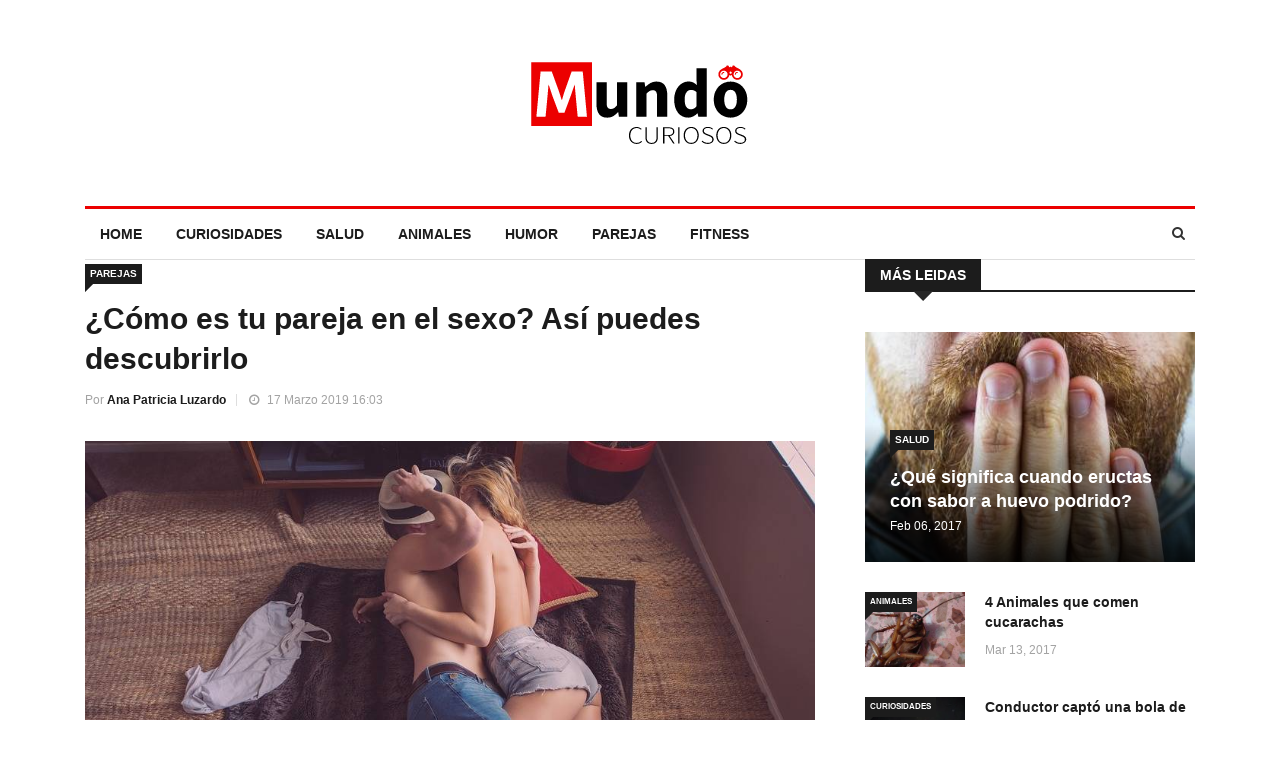

--- FILE ---
content_type: text/html; charset=UTF-8
request_url: https://www.mundocuriosos.com/parejas/44948-2_37815233.html
body_size: 11612
content:
<!DOCTYPE html>
<html lang="es">
    <head>
        <title>¿Cómo es tu pareja en el sexo? Así puedes descubrirlo | Mundo Curiosos</title>

<!-- custom metas -->        
<meta name="title" content="¿Cómo es tu pareja en el sexo? Así puedes descubrirlo | Mundo Curiosos">

	
	
		
	    <meta name="description" content="¿Quieres saber cómo es tu pareja en el sexo pero es muy temprano aún para averiguarlo? Hay ciertas preguntas cruciales para averiguarlo.">
	    <meta itemprop="description" content="¿Quieres saber cómo es tu pareja en el sexo pero es muy temprano aún para averiguarlo? Hay ciertas preguntas cruciales para averiguarlo.">
	    
	

	
	
	<meta name="keywords" content="pareja,sexo">

	
	
	<meta itemprop="name" content="¿Cómo es tu pareja en el sexo? Así puedes descubrirlo">

	
	
	<meta itemprop="image" content="https://cdn.mundocuriosos.com/embed/a9d273f9639f5cb278eea9f238a0f3e1555921253/couple-731890_960_720.jpg">

	
	
	<meta name="twitter:card" content="summary_large_image">

	
	
	<meta name="twitter:url" content="https://www.mundocuriosos.com/parejas/44948-2_37815233.html">

	
	
	

	
	
	

	
	
	<meta name="twitter:title" content="¿Cómo es tu pareja en el sexo? Así puedes descubrirlo | Mundo Curiosos">

	
	
	<meta name="twitter:description" content="¿Quieres saber cómo es tu pareja en el sexo pero es muy temprano aún para averiguarlo? Hay ciertas preguntas cruciales para averiguarlo.">

	
	
	<meta name="twitter:image" content="https://cdn.mundocuriosos.com/embed/a9d273f9639f5cb278eea9f238a0f3e1555921253/couple-731890_960_720.jpg">

	
	
	<meta property="og:locale" content="es_ES">

	
	
	<meta property="og:title" content="¿Cómo es tu pareja en el sexo? Así puedes descubrirlo | Mundo Curiosos">

	
	
	<meta property="og:type" content="article">

	
	
	<meta property="og:url" content="https://www.mundocuriosos.com/parejas/44948-2_37815233.html">

	
	
	<meta property="og:image" content="https://cdn.mundocuriosos.com/embed/a9d273f9639f5cb278eea9f238a0f3e1555921253/couple-731890_960_720.jpg">

	
	
	<meta property="og:image:secure_url" content="https://cdn.mundocuriosos.com/embed/a9d273f9639f5cb278eea9f238a0f3e1555921253/couple-731890_960_720.jpg">

	
	
	<meta property="og:image:width" content="960">

	
	
	<meta property="og:image:height" content="640">

	
	
	<meta property="og:description" content="¿Quieres saber cómo es tu pareja en el sexo pero es muy temprano aún para averiguarlo? Hay ciertas preguntas cruciales para averiguarlo.">

	
	
	<meta property="og:site_name" content="Mundo Curiosos">

	
	
	<meta property="article:author" content="Ana Patricia Luzardo">

	
	
	<meta property="article:published_time" content="2019-03-17T16:03:21+01:00">

	
	
	<meta property="article:modified_time" content="2019-03-17T16:03:21+01:00">

	
	
	<meta property="article:section" content="Parejas">

	
	
	<meta property="article:tag" content="pareja,sexo">

<link rel="canonical" href="https://www.mundocuriosos.com/parejas/44948-2_37815233.html"/>





<!-- ld_json data -->












        
        
        
        








    

    






<script type="application/ld+json">{"@context":"http://schema.org","@type":"NewsArticle","mainEntityOfPage":{"@type":"WebPage","@id":"https://www.mundocuriosos.com/parejas/44948-2_37815233.html"},"headline":"¿Cómo es tu pareja en el sexo? Así puedes descubrirlo | Mundo Curiosos","image":[{"@type":"ImageObject","url":"https://cdn.mundocuriosos.com/embed/a9d273f9639f5cb278eea9f238a0f3e1555921253/couple-731890_960_720.jpg","width":960,"height":640}],"datePublished":"2019-03-17T16:03:21+00:00","dateModified":"2019-03-17T16:03:21+00:00","author":{"@type":"Person","name":"Ana Patricia Luzardo","url":"https://www.mundocuriosos.com/autor/ana-patricia-luzardo/","image":"https://cdn.mundocuriosos.com/services/user/avatar/default.png","jobTitle":"Redactor"},"publisher":{"@type":"Organization","name":"Mundo Curiosos","logo":{"@type":"ImageObject","url":"https://cdn.mundocuriosos.com//app/08627e565f43a9357c9001d8b34e8ebd25dd33024570ead842047fd2c2d64899f6704a4593a37e055e760c4e4fd1241901f65c5a18fef2e1b38cea004033347a0759acd30a4e1555344344/mundo_curiosos.svg"}},"description":"¿Quieres saber cómo es tu pareja en el sexo pero es muy temprano aún para averiguarlo? Hay ciertas preguntas cruciales para averiguarlo.","articleSection":"Parejas","keywords":["pareja","sexo"]}</script> 
        
        
        
        
        
        
        
        
        
        
        
        
        <!-- METAS -->
<meta http-equiv="Content-Type" content="text/html; charset=utf-8">
<meta name="viewport" content="width=device-width, initial-scale=1.0, maximum-scale=3.0, user-scalable=yes" />

<link rel="dns-prefetch" href="https://cdn.mundocuriosos.com"/>






                
                <meta name="robots" content="index, follow">

<link rel="icon" href="favicon_src" type="image/png" />







<meta name="theme-color" content="#087edb">
<meta name="msapplication-navbutton-color" content="#087edb">
<meta name="apple-mobile-web-app-status-bar-style" content="#087edb">

<link rel="manifest" href="https://www.mundocuriosos.com/web_manifest.json">

<link rel="preload" href="https://cdn.mundocuriosos.com/css/font-awesome/4.7.0/fontawesome-webfont.woff2?v=3" as="font" crossorigin>


<!-- ANALYTICS -->

<script data-cfasync="false">function webcc_set_cookie(name,value,days){var expires="";if(days){var date=new Date();date.setTime(date.getTime()+(days*24*60*60*1000));expires="; expires="+date.toUTCString()}
document.cookie=name+"="+value+expires+"; path=/"}
function webcc_get_cookie(name){var nameEQ=name+"=";var ca=document.cookie.split(';');for(var i=0;i<ca.length;i++){var c=ca[i];while(c.charAt(0)==' ')c=c.substring(1,c.length);if(c.indexOf(nameEQ)==0)return c.substring(nameEQ.length,c.length)}
return null}
var _ga_accounts=[],_ga_log_events=[],_ga_dimensions_data={};_ga_dimensions_data={'dimension1':"37815233",'dimension2':"36954814",'dimension3':"37471240",'dimension4':"2019-03-17",'dimension5':"Parejas",'dimension6':"Ana Patricia Luzardo",'dimension7':"pareja,sexo"};var ws_u=webcc_get_cookie('ws_u');if(ws_u===null||ws_u===''){try{ws_u='a'+(new Date().getTime())+Math.random().toString(32).slice(2)+Math.random().toString(32).slice(6);webcc_set_cookie('ws_u',ws_u,30)}catch(e){ws_u=!1}}
if(ws_u){_ga_dimensions_data.dimension8=ws_u}
_ga_accounts.push('UA-136242345-2');function _ga_load_analytics(){newElem=document.createElement('script'),scriptSet=document.getElementsByTagName('script')[0];newElem.async=1;newElem.src='https://www.googletagmanager.com/gtag/js?id='+_ga_accounts[0];scriptSet.parentNode.insertBefore(newElem,scriptSet)}
function _ga_pageview(page,others){}
function _ga_event(cat,acc,lab,val,others){if(!acc||!cat){return!1}
var eventData={event_action:acc,event_category:cat,};if(lab){eventData.event_label=lab}
if(val){eventData.value=val}
if(typeof others==='object'){$.each(others,function(k,v){eventData[k]=v})}
eventData={...eventData,..._ga_dimensions_data};_ga_log_events.push(['event',eventData]);gtag('event',cat,eventData)}
function _ga_config(){window.dataLayer=window.dataLayer||[];window.gtag=window.gtag||function(){dataLayer.push(arguments)}
gtag('js',new Date());var custom_map=Object.keys(_ga_dimensions_data).reduce((cm,key)=>{cm[key]=key;return cm},{});for(var i=0;i<_ga_accounts.length;i++){var ga_account=_ga_accounts[i],cfg={custom_map};if(ws_u!==!1){cfg.user_id=ws_u}
_ga_log_events.push(['config:'+ga_account,cfg]);gtag('config',ga_account,{...cfg,..._ga_dimensions_data})}}
_ga_config();_ga_load_analytics();</script>



        
        <link rel="preload" href="https://cdn.mundocuriosos.com/36865059/js/min.libraries.js?v=1760975088" as="script">
        <link rel="preload" href="https://cdn.mundocuriosos.com/36865059/js/min.web.js?v=1760975088" as="script">


        





<meta name="google-site-verification" content="KGjzF_oyhMIWTAfMAsEJs_LAv2nkWYybK2NxRaFGKlM" />
<script data-cfasync="false" async type="text/javascript">var truvidScript = document.createElement('script'); truvidScript.setAttribute('data-cfasync','false'); truvidScript.async = true; truvidScript.type = 'text/javascript'; truvidScript.src = '//stg.truvidplayer.com/index.php?sub_user_id=315&widget_id=2043&m=a&cb=' + (Math.random() * 10000000000000000); var currentScript = document.currentScript || document.scripts[document.scripts.length - 1]; currentScript.parentNode.insertBefore(truvidScript, currentScript.nextSibling);</script>



<script data-cfasync="false">
    var pg_is_mobile  = ((window.innerWidth > 0) ? window.innerWidth : screen.width) < 768,
        size_mobile   = pg_is_mobile,
        cms_id        = 36865059,
        pg_is_develop = false,
        base_path     = "",
        site_lang     = "es",
        user_country  = "US";
</script>

<script data-cfasync="false">
            var googletag = {"cmd":[ ]},
                dfp_slots = [ ];
        </script> 
        
        
        
        
        <link rel="preload" href="https://cdn.mundocuriosos.com/embed/a9d273f9639f5cb278eea9f238a0f3e1555921253/couple-731890_960_720.jpg?imagick=1&size=1000" as="image" imagesrcset="https://cdn.mundocuriosos.com/embed/a9d273f9639f5cb278eea9f238a0f3e1555921253/couple-731890_960_720.jpg?imagick=1&size=350 350w, https://cdn.mundocuriosos.com/embed/a9d273f9639f5cb278eea9f238a0f3e1555921253/couple-731890_960_720.jpg?imagick=1&size=500 500w, https://cdn.mundocuriosos.com/embed/a9d273f9639f5cb278eea9f238a0f3e1555921253/couple-731890_960_720.jpg?imagick=1&size=750 750w, https://cdn.mundocuriosos.com/embed/a9d273f9639f5cb278eea9f238a0f3e1555921253/couple-731890_960_720.jpg?imagick=1&size=1000 1000w">
        
        <link rel="preload" href="https://cdn.mundocuriosos.com/36865059/css/min.article.css?v=1760975088" as="style">
                <link rel="stylesheet" type="text/css" href="https://cdn.mundocuriosos.com/36865059/css/min.article.css?v=1760975088">
        
        
        
        
        
        
        
        
            
        <script data-cfasync="false">var article_id = "37815233";</script>
    </head>
    
    <body class="art_type- art_page-1">
        <div id="fb-root"></div>
                <script>
                    (function(d, s, id) {
                      var js, fjs = d.getElementsByTagName(s)[0];
                      if (d.getElementById(id)) return;
                      js = d.createElement(s); js.id = id;
                      js.src = "//connect.facebook.net/es_ES/sdk.js#xfbml=1&version=v2.10&appId=1413752152225185";
                      fjs.parentNode.insertBefore(js, fjs);
                    }(document, 'script', 'facebook-jssdk'));
                </script>
        
        
        
        


        
        




    
    
    
    
    

    
    
    
    
    

    
    
    
    
    

    
    
    
    
    

    
    
    
    
    

    
    
    
    
    


<!-- Header start -->
<header id="header" class="header">
	<div class="container">
		<div class="row">
			<div class="col-md-12 col-sm-12">
				<div class="logo">
					 <a href="https://www.mundocuriosos.com">
						<img src="https://cdn.mundocuriosos.com//app/08627e565f43a9357c9001d8b34e8ebd25dd33024570ead842047fd2c2d64899f6704a4593a37e055e760c4e4fd1241901f65c5a18fef2e1b38cea004033347a0759acd30a4e1555344344/mundo_curiosos.svg" alt="">
					 </a>
				</div>
			</div>
		</div><!-- Row end -->
	</div><!-- Logo and banner area end -->
</header><!--/ Header end -->

<div class="main-nav clearfix">
	<div class="container">
		<div class="row">
			<nav class="navbar navbar-expand-lg col">
				<div class="site-nav-inner float-left">
                    <button class="navbar-toggler" type="button" data-toggle="collapse" data-target="#navbarSupportedContent" aria-controls="navbarSupportedContent" aria-expanded="true" aria-label="Toggle navigation">
                        <i style="color: #fff;" class="fa fa-bars"></i>
                    </button>
                    <!-- End of Navbar toggler -->
					<div id="navbarSupportedContent" class="collapse navbar-collapse navbar-responsive-collapse">
						<ul class="nav navbar-nav">
							<li class=""><a href="https://www.mundocuriosos.com">Home</a></li>
                            
                                <li class="">
                                  <a href="/curiosidades" >Curiosidades</a>
                                </li>
                            
                                <li class="">
                                  <a href="/salud" >Salud</a>
                                </li>
                            
                                <li class="">
                                  <a href="/animales" >Animales</a>
                                </li>
                            
                                <li class="">
                                  <a href="/humor" >Humor</a>
                                </li>
                            
                                <li class="">
                                  <a href="/parejas" >Parejas</a>
                                </li>
                            
                                <li class="">
                                  <a href="/fitness" >Fitness</a>
                                </li>
                            
						</ul><!--/ Nav ul end -->
					</div><!--/ Collapse end -->
				</div><!-- Site Navbar inner end -->
			</nav><!--/ Navigation end -->

			<div class="nav-search">
				<span id="search"><i class="fa fa-search"></i></span>
			</div><!-- Search end -->
			
			<div class="search-block" style="display: none;">
				<input type="text" class="form-control" placeholder="Escribe lo que quieras buscar">
				<span class="search-close">&times;</span>
			</div><!-- Site search end -->
		</div><!--/ Row end -->
	</div><!--/ Container end -->
</div><!-- Menu wrapper end -->


        
        <div class="article-carousel main-div">
            <section class="block-wrapper no-padding">
	<div class="container">
		<div class="row">
			<div class="col-lg-8 col-md-12">
				
				<div class="single-post">
					
					<div class="post-title-area">
						<a class="post-cat" href="/parejas">Parejas</a>
						<h2 class="post-title">
			 				¿Cómo es tu pareja en el sexo? Así puedes descubrirlo
			 			</h2>
			 			<div class="post-meta">
							<span class="post-author">
								Por <a href="autor/ana-patricia-luzardo/">Ana Patricia Luzardo</a>
							</span>
							<span class="post-date"><i class="fa fa-clock-o"></i> 17 Marzo 2019 16:03</span>
						</div>
					</div><!-- Post title end -->

					<div class="post-content-area">
						<div class="post-media post-featured-image">
						    <img src="https://cdn.mundocuriosos.com/embed/a9d273f9639f5cb278eea9f238a0f3e1555921253/couple-731890_960_720.jpg?imagick=1&size=1250" class="img-fluid" alt="">
						</div>
						
						
						<div class="entry-content">
            		         

    						Es típico de cuando comienzas una relación que te surjan ciertas curiosidades, como la experiencia que tiene tu enamorado en el sexo. Pero, como piensas que es muy pronto, no quieres apresurar las cosas. Por eso, es bueno que vayas investigando poco a poco sobre tu pareja.<br />
<br />
Quizá te interese: <a href="https://mundoconsejos.com/44691-2-ir-al-gimnasio/">6 razones para ir al gimnasio en pareja</a><br />
<h2>12 preguntas que debes hacerle a tu pareja para saber cómo es en el sexo</h2><br />
<ul><br />
 	<li>¿Cuál fue el peor encuentro sexual que has tenido, y por qué?</li><br />
 	<li>¿Cuál es la cosa más perversa que has comprado?</li><br />
 	<li>¿Qué posición sexual es tu favorita?</li><br />
 	<li>¿En quién piensas mientras te tocas?</li><br />
 	<li>¿En qué acto sexual te negarías a participar?</li><br />
 	<li>¿Cuál es la parte más atractiva del cuerpo de una mujer?</li><br />
 	<li>¿Cuántas veces al día piensas en tener sexo?</li><br />
 	<li>¿Cuál es tu fetiche secreto?</li><br />
 	<li>¿Cuántos años tenías cuando perdiste tu virginidad?</li><br />
 	<li>¿Prefieres ser dominante o sumiso?</li><br />
 	<li> ¿Alguna vez has tenido un amigo con beneficios?</li><br />
 	<li>¿Podrías vivir sin sexo?</li><br />
</ul><br />
<div class="news__bodyrelated"><a href="https://www.soycarmin.com/sexualidad/Como-es-tu-pareja-en-el-sexo-preguntas-traviesas-que-puedes-hacerle-para-descubrirlo-20190304-0035.html">SOYCARMIN</a></div>

            		        
            		        
            		         
						</div><!-- Entery content end -->

                        <div class="tags-area clearfix">
        							<div class="post-tags">
        								<span>Tags:</span>
                                        
            	   						<a href="/tag/pareja">pareja</a>
            	   						
            	   						<a href="/tag/sexo">sexo</a>
            	   						
               						</div>
        						</div><!-- Tags end -->

                    
                    
                    
					<div class="share-items clearfix">
   					    <p>Compartelo con tus amig@s!</p>
   						<ul class="post-social-icons unstyled">
   							<li class="facebook">
   								<a rel="nofollow" class="gae" data-ec="share" data-ea="facebook" target="_blank" href="https://www.facebook.com/sharer/sharer.php?u=https%3A%2F%2Fwww.mundocuriosos.com%2Fparejas%2F44948-2_37815233.html">
   								<i class="fa fa-facebook"></i> <span class="ts-social-title">Facebook</span></a>
   							</li>
   							<li class="twitter">
   								<a rel="nofollow"  class="gae" data-ec="share" data-ea="twitter" target="_blank" href="https://twitter.com/share?text=%C2%BFC%C3%B3mo%20es%20tu%20pareja%20en%20el%20sexo%3F%20As%C3%AD%20puedes%20descubrirlo&url=https%3A%2F%2Fwww.mundocuriosos.com%2Fparejas%2F44948-2_37815233.html">
   								<i class="fa fa-twitter"></i> <span class="ts-social-title">Twitter</span></a>
   							</li>
   							<li class="whatsapp">
   								<a rel="nofollow"  class="gae" data-ec="share" data-ea="whatsapp" target="_blank" href="whatsapp://send?text=Mira%20esta%20noticia: https%3A%2F%2Fwww.mundocuriosos.com%2Fparejas%2F44948-2_37815233.html">
   								<i class="fa fa-whatsapp"></i> <span class="ts-social-title">Whatsapp</span></a>
   							</li>
   							<li class="pinterest">
   								<a rel="nofollow"  class="gae" data-ec="share" data-ea="pinterest" target="_blank" href="http://pinterest.com/pin/create/button/?url=https%3A%2F%2Fwww.mundocuriosos.com%2Fparejas%2F44948-2_37815233.html&description=%C2%BFC%C3%B3mo%20es%20tu%20pareja%20en%20el%20sexo%3F%20As%C3%AD%20puedes%20descubrirlo">
   								<i class="fa fa-pinterest"></i> <span class="ts-social-title">Pinterest</span></a>
   							</li>
   						</ul>
   					</div><!-- Share items end -->
					</div><!-- post-content end -->
				</div><!-- Single post end -->

            	<div class="ga_scroll_limit"></div>
                <div class="fb-comments" data-href="https://www.mundocuriosos.com/parejas/44948-2_37815233.html" data-numposts="5"></div>

				<nav class="post-navigation clearfix">
				
                
				
				<div class="post-previous">
                            <a href="/parejas/como-construir-relaciones-positivas_37815206.html">
                                <span><i class="fa fa-angle-left"></i>Artículo anterior</span>
                                <h3>
                                    Cómo construir relaciones positivas
                                </h3>
                            </a>
                        </div>
              
				<div class="post-next">
                            <a href="/parejas/senales-que-te-demuestran-que-el-nunca-te-seria-infiel_37815124.html">
                                <span>Artículo siguiente <i class="fa fa-angle-right"></i></span>
                                <h3>
                                    Señales que te demuestran que él nunca te sería infiel
                                </h3>
                            </a>
                      </div>
           </nav><!-- Post navigation end -->

    	        <div class="author-box">
        					<div class="author-img pull-left">
        						<img src="https://cdn.mundocuriosos.com/services/user/avatar/default.png" alt="">
        					</div>
        					<div class="author-info">
        						<h3>Ana Patricia Luzardo</h3>
        						<p class="author-url"><a href="/autor/ana-patricia-luzardo/">Mis articulos</a></p>
        						<p></p>
        						<div class="authors-social">
                                    <span>Follow Me: </span>
                                    
                	                
                	                
                	                
                	                
                	                
                	                
                	                
                	                
                	                
                                </div>
        					</div>
        				</div> <!-- Author box end -->

				<div class="related-posts block">
					<h3 class="block-title"><span>Artículos relacionados</span></h3>

                    
 
 
 
 








 
        



        









    
    
    
                    

    
    
    
                    

    
    
    
                    

    
    
    
                    

    
    
    
                    

    
    
    
                    

    
    
    
                    

    
    
    
                    

    
    
    
                    

    
    
    
                    

    
    
    
                    

    
    
    
                    

    
    
    
                    

    
    
    
                    

    
    
    
                    

    
    
    
                    

    
    
    
                    

    
    
    
                    

    
    
    
                    

    
    
    
                    

    
    
    
                    

    
    
    
                    

    
    
    
                    

    
    
    
                    

    
    
    
                    

    
    
    
                    

    
    
    
                    


                    <div class="row">
                        
        					<div id="latest-news-slide" class="latest-news-slide col-xs-12 col-md-6 col-lg-4">
        						<div class="post-block-style clearfix">
        							<div class="post-thumb">
        								<a href="/curiosidades/45087-2-tener-sexo-con-tu-ex_37814285.html"><img class="img-fluid" src="https://cdn.mundocuriosos.com/embed/2dee63518e59479fd11c573da08524397ce73e1555920412/blue-2705642_1280-800x445.jpg?imagick=1&size=500" alt="" /></a>
        							</div>
        							<a class="post-cat" href="/curiosidades">Curiosidades</a>
        							<div class="post-content">
        					 			<h2 class="post-title title-medium">
        					 				<a href="/curiosidades/45087-2-tener-sexo-con-tu-ex_37814285.html">Cómo evitar tener sexo con tu ex, experta lo explica</a>
        					 			</h2>
        					 			<div class="post-meta">
        					 				<span class="post-author"><a href="/autor/ana-patricia-luzardo/">Ana Patricia Luzardo</a></span>
        					 				<span class="post-date">Feb 19, 2017</span>
        					 			</div>
        				 			</div><!-- Post content end -->
        						</div><!-- Post Block style end -->
        					</div><!-- Carousel end -->
        					
                            
                            
                            
                        
        					<div id="latest-news-slide" class="latest-news-slide col-xs-12 col-md-6 col-lg-4">
        						<div class="post-block-style clearfix">
        							<div class="post-thumb">
        								<a href="/parejas/senales-que-te-demuestran-que-el-nunca-te-seria-infiel_37815124.html"><img class="img-fluid" src="https://cdn.mundocuriosos.com/embed/2f92537db76b292d01d5b1977a085551498560800/empty.png?imagick=1&size=500" alt="" /></a>
        							</div>
        							<a class="post-cat" href="/parejas">Parejas</a>
        							<div class="post-content">
        					 			<h2 class="post-title title-medium">
        					 				<a href="/parejas/senales-que-te-demuestran-que-el-nunca-te-seria-infiel_37815124.html">Señales que te demuestran que él nunca te sería infiel</a>
        					 			</h2>
        					 			<div class="post-meta">
        					 				<span class="post-author"><a href="/autor/ana-patricia-luzardo/">Ana Patricia Luzardo</a></span>
        					 				<span class="post-date">Feb 19, 2017</span>
        					 			</div>
        				 			</div><!-- Post content end -->
        						</div><!-- Post Block style end -->
        					</div><!-- Carousel end -->
        					
                            
                            
                            
                        
        					<div id="latest-news-slide" class="latest-news-slide col-xs-12 col-md-6 col-lg-4">
        						<div class="post-block-style clearfix">
        							<div class="post-thumb">
        								<a href="/parejas/44894-2_37815578.html"><img class="img-fluid" src="https://cdn.mundocuriosos.com/embed/172573e1433782a5135e8b848971555921615/heartbreak-1209211_1280-800x445.jpg?imagick=1&size=500" alt="" /></a>
        							</div>
        							<a class="post-cat" href="/parejas">Parejas</a>
        							<div class="post-content">
        					 			<h2 class="post-title title-medium">
        					 				<a href="/parejas/44894-2_37815578.html">5 mitos de la recuperación después de un rompimiento</a>
        					 			</h2>
        					 			<div class="post-meta">
        					 				<span class="post-author"><a href="/autor/ana-patricia-luzardo/">Ana Patricia Luzardo</a></span>
        					 				<span class="post-date">Feb 19, 2017</span>
        					 			</div>
        				 			</div><!-- Post content end -->
        						</div><!-- Post Block style end -->
        					</div><!-- Carousel end -->
        					
                            
                            
                            
                        
        					<div id="latest-news-slide" class="latest-news-slide col-xs-12 col-md-6 col-lg-4">
        						<div class="post-block-style clearfix">
        							<div class="post-thumb">
        								<a href="/parejas/7-preguntas-que-debes-hacerle-a-alguien-que-te-gusta_37815765.html"><img class="img-fluid" src="https://cdn.mundocuriosos.com/embed/77bd103212a66902f80b88e7fcf80bc1555921845/hands-437968_1280-800x445.jpg?imagick=1&size=500" alt="" /></a>
        							</div>
        							<a class="post-cat" href="/parejas">Parejas</a>
        							<div class="post-content">
        					 			<h2 class="post-title title-medium">
        					 				<a href="/parejas/7-preguntas-que-debes-hacerle-a-alguien-que-te-gusta_37815765.html">7 preguntas que debes hacerle a alguien que te gusta</a>
        					 			</h2>
        					 			<div class="post-meta">
        					 				<span class="post-author"><a href="/autor/ana-patricia-luzardo/">Ana Patricia Luzardo</a></span>
        					 				<span class="post-date">Feb 19, 2017</span>
        					 			</div>
        				 			</div><!-- Post content end -->
        						</div><!-- Post Block style end -->
        					</div><!-- Carousel end -->
        					
                            
                            
                            
                        
        					<div id="latest-news-slide" class="latest-news-slide col-xs-12 col-md-6 col-lg-4">
        						<div class="post-block-style clearfix">
        							<div class="post-thumb">
        								<a href="/curiosidades/44837-2_37815809.html"><img class="img-fluid" src="https://cdn.mundocuriosos.com/embed/c5e4fb47bc4134dd9b5155e47e709aad66231555921874/female-832266_1280-800x445.jpg?imagick=1&size=500" alt="" /></a>
        							</div>
        							<a class="post-cat" href="/curiosidades">Curiosidades</a>
        							<div class="post-content">
        					 			<h2 class="post-title title-medium">
        					 				<a href="/curiosidades/44837-2_37815809.html">Punto K ¿Sabes qué es? Descúbrelo y explora tu cuerpo</a>
        					 			</h2>
        					 			<div class="post-meta">
        					 				<span class="post-author"><a href="/autor/ana-patricia-luzardo/">Ana Patricia Luzardo</a></span>
        					 				<span class="post-date">Feb 19, 2017</span>
        					 			</div>
        				 			</div><!-- Post content end -->
        						</div><!-- Post Block style end -->
        					</div><!-- Carousel end -->
        					
                            
                            
                            
                        
        					<div id="latest-news-slide" class="latest-news-slide col-xs-12 col-md-6 col-lg-4">
        						<div class="post-block-style clearfix">
        							<div class="post-thumb">
        								<a href="/fitness/44691-2-ir-al-gimnasio_37816423.html"><img class="img-fluid" src="https://cdn.mundocuriosos.com/embed/8cbb9083a682407c8f141713bf391ae3b91555922485/sports-731506_1920-800x445.jpg?imagick=1&size=500" alt="" /></a>
        							</div>
        							<a class="post-cat" href="/fitness">Fitness</a>
        							<div class="post-content">
        					 			<h2 class="post-title title-medium">
        					 				<a href="/fitness/44691-2-ir-al-gimnasio_37816423.html">6 razones para ir al gimnasio con tu pareja</a>
        					 			</h2>
        					 			<div class="post-meta">
        					 				<span class="post-author"><a href="/autor/ana-patricia-luzardo/">Ana Patricia Luzardo</a></span>
        					 				<span class="post-date">Feb 19, 2017</span>
        					 			</div>
        				 			</div><!-- Post content end -->
        						</div><!-- Post Block style end -->
        					</div><!-- Carousel end -->
        					
                            
                            
                            
                        
        					<div id="latest-news-slide" class="latest-news-slide col-xs-12 col-md-6 col-lg-4">
        						<div class="post-block-style clearfix">
        							<div class="post-thumb">
        								<a href="/parejas/45123-2-infidelidades_37814022.html"><img class="img-fluid" src="https://cdn.mundocuriosos.com/embed/322b83d5053d19841abd545a28bf7852d3aa85b1555920161/bed-1822497_960_720.jpg?imagick=1&size=500" alt="" /></a>
        							</div>
        							<a class="post-cat" href="/parejas">Parejas</a>
        							<div class="post-content">
        					 			<h2 class="post-title title-medium">
        					 				<a href="/parejas/45123-2-infidelidades_37814022.html">Estudio revela que México tiene la ciudad con más infidelidades en el mundo</a>
        					 			</h2>
        					 			<div class="post-meta">
        					 				<span class="post-author"><a href="/autor/ana-patricia-luzardo/">Ana Patricia Luzardo</a></span>
        					 				<span class="post-date">Feb 19, 2017</span>
        					 			</div>
        				 			</div><!-- Post content end -->
        						</div><!-- Post Block style end -->
        					</div><!-- Carousel end -->
        					
                            
                            
                            
                        
        					<div id="latest-news-slide" class="latest-news-slide col-xs-12 col-md-6 col-lg-4">
        						<div class="post-block-style clearfix">
        							<div class="post-thumb">
        								<a href="/salud/causa-mas-dano-una-botella-de-alcohol-o-los-cigarrillos_37814075.html"><img class="img-fluid" src="https://cdn.mundocuriosos.com/embed/8eca8dcad596654d6fff3239c68d062602d1555920218/woman-918616_1280-800x445.jpg?imagick=1&size=500" alt="" /></a>
        							</div>
        							<a class="post-cat" href="/salud">Salud</a>
        							<div class="post-content">
        					 			<h2 class="post-title title-medium">
        					 				<a href="/salud/causa-mas-dano-una-botella-de-alcohol-o-los-cigarrillos_37814075.html">¿Causa más daño una botella de alcohol o los cigarrillos?</a>
        					 			</h2>
        					 			<div class="post-meta">
        					 				<span class="post-author"><a href="/autor/ana-patricia-luzardo/">Ana Patricia Luzardo</a></span>
        					 				<span class="post-date">Feb 19, 2017</span>
        					 			</div>
        				 			</div><!-- Post content end -->
        						</div><!-- Post Block style end -->
        					</div><!-- Carousel end -->
        					
                            
                            
                            
                        
        					<div id="latest-news-slide" class="latest-news-slide col-xs-12 col-md-6 col-lg-4">
        						<div class="post-block-style clearfix">
        							<div class="post-thumb">
        								<a href="/salud/45108-2_37814105.html"><img class="img-fluid" src="https://cdn.mundocuriosos.com/embed/df729256452ee2eea1a035c97c24e451e476a0b1555920246/piano-1655558_1280-800x445.jpg?imagick=1&size=500" alt="" /></a>
        							</div>
        							<a class="post-cat" href="/salud">Salud</a>
        							<div class="post-content">
        					 			<h2 class="post-title title-medium">
        					 				<a href="/salud/45108-2_37814105.html">2 beneficios de escuchar música mientras trabajas</a>
        					 			</h2>
        					 			<div class="post-meta">
        					 				<span class="post-author"><a href="/autor/ana-patricia-luzardo/">Ana Patricia Luzardo</a></span>
        					 				<span class="post-date">Feb 19, 2017</span>
        					 			</div>
        				 			</div><!-- Post content end -->
        						</div><!-- Post Block style end -->
        					</div><!-- Carousel end -->
        					
                            
                            
                            
                        
        					<div id="latest-news-slide" class="latest-news-slide col-xs-12 col-md-6 col-lg-4">
        						<div class="post-block-style clearfix">
        							<div class="post-thumb">
        								<a href="/salud/cerebro-de-obeso-realmente-existe_37814130.html"><img class="img-fluid" src="https://cdn.mundocuriosos.com/embed/3882a23ccdc2d3ea84340ca1435ba4cd1555920276/brain-1787622_1280-800x445.jpg?imagick=1&size=500" alt="" /></a>
        							</div>
        							<a class="post-cat" href="/salud">Salud</a>
        							<div class="post-content">
        					 			<h2 class="post-title title-medium">
        					 				<a href="/salud/cerebro-de-obeso-realmente-existe_37814130.html">Cerebro de obeso ¿Realmente existe? Esto dice la ciencia</a>
        					 			</h2>
        					 			<div class="post-meta">
        					 				<span class="post-author"><a href="/autor/ana-patricia-luzardo/">Ana Patricia Luzardo</a></span>
        					 				<span class="post-date">Feb 19, 2017</span>
        					 			</div>
        				 			</div><!-- Post content end -->
        						</div><!-- Post Block style end -->
        					</div><!-- Carousel end -->
        					
                            
                            
                            
                        
        					<div id="latest-news-slide" class="latest-news-slide col-xs-12 col-md-6 col-lg-4">
        						<div class="post-block-style clearfix">
        							<div class="post-thumb">
        								<a href="/curiosidades/45101-2_37814168.html"><img class="img-fluid" src="https://cdn.mundocuriosos.com/embed/feb20934559c9f4f9474d204055cc07b11555920310/new-york-668616_1280-800x445.jpg?imagick=1&size=500" alt="" /></a>
        							</div>
        							<a class="post-cat" href="/curiosidades">Curiosidades</a>
        							<div class="post-content">
        					 			<h2 class="post-title title-medium">
        					 				<a href="/curiosidades/45101-2_37814168.html">La América española se dividió en muchos países y Brasil quedó unido</a>
        					 			</h2>
        					 			<div class="post-meta">
        					 				<span class="post-author"><a href="/autor/ana-patricia-luzardo/">Ana Patricia Luzardo</a></span>
        					 				<span class="post-date">Feb 19, 2017</span>
        					 			</div>
        				 			</div><!-- Post content end -->
        						</div><!-- Post Block style end -->
        					</div><!-- Carousel end -->
        					
                            
                            
                            
                        
        					<div id="latest-news-slide" class="latest-news-slide col-xs-12 col-md-6 col-lg-4">
        						<div class="post-block-style clearfix">
        							<div class="post-thumb">
        								<a href="/curiosidades/45094-2-cancer-de-mama_37814194.html"><img class="img-fluid" src="https://cdn.mundocuriosos.com/embed/98a9bd3e5cc0aac339ea8c9d91a0a56b1555920340/woman-2197947_1920-800x445.jpg?imagick=1&size=500" alt="" /></a>
        							</div>
        							<a class="post-cat" href="/curiosidades">Curiosidades</a>
        							<div class="post-content">
        					 			<h2 class="post-title title-medium">
        					 				<a href="/curiosidades/45094-2-cancer-de-mama_37814194.html">Cáncer de mama: si madrugas, te tengo buenas noticias</a>
        					 			</h2>
        					 			<div class="post-meta">
        					 				<span class="post-author"><a href="/autor/ana-patricia-luzardo/">Ana Patricia Luzardo</a></span>
        					 				<span class="post-date">Feb 19, 2017</span>
        					 			</div>
        				 			</div><!-- Post content end -->
        						</div><!-- Post Block style end -->
        					</div><!-- Carousel end -->
        					
                            
                            
                            
                        
        					<div id="latest-news-slide" class="latest-news-slide col-xs-12 col-md-6 col-lg-4">
        						<div class="post-block-style clearfix">
        							<div class="post-thumb">
        								<a href="/parejas/44989-2_37814951.html"><img class="img-fluid" src="https://cdn.mundocuriosos.com/embed/e7157d359409ed606074a99414f5e1006291555921001/sexy-1721446_1280-800x445.jpg?imagick=1&size=500" alt="" /></a>
        							</div>
        							<a class="post-cat" href="/parejas">Parejas</a>
        							<div class="post-content">
        					 			<h2 class="post-title title-medium">
        					 				<a href="/parejas/44989-2_37814951.html">¿Puedo quedar embarazada con el líquido preseminal?</a>
        					 			</h2>
        					 			<div class="post-meta">
        					 				<span class="post-author"><a href="/autor/ana-patricia-luzardo/">Ana Patricia Luzardo</a></span>
        					 				<span class="post-date">Feb 19, 2017</span>
        					 			</div>
        				 			</div><!-- Post content end -->
        						</div><!-- Post Block style end -->
        					</div><!-- Carousel end -->
        					
                            
                            
                            
                        
        					<div id="latest-news-slide" class="latest-news-slide col-xs-12 col-md-6 col-lg-4">
        						<div class="post-block-style clearfix">
        							<div class="post-thumb">
        								<a href="/parejas/que-preguntas-debes-hacerle-a-tu-pareja-al-menos-una-vez_37814787.html"><img class="img-fluid" src="https://cdn.mundocuriosos.com/embed/c98da57df5dedcd7d0f6559e0ae8b1dc1555920854/pareja.jpg?imagick=1&size=500" alt="" /></a>
        							</div>
        							<a class="post-cat" href="/parejas">Parejas</a>
        							<div class="post-content">
        					 			<h2 class="post-title title-medium">
        					 				<a href="/parejas/que-preguntas-debes-hacerle-a-tu-pareja-al-menos-una-vez_37814787.html">¿Qué preguntas debes hacerle a tu pareja al menos una vez?</a>
        					 			</h2>
        					 			<div class="post-meta">
        					 				<span class="post-author"><a href="/"></a></span>
        					 				<span class="post-date">Feb 19, 2017</span>
        					 			</div>
        				 			</div><!-- Post content end -->
        						</div><!-- Post Block style end -->
        					</div><!-- Carousel end -->
        					
                            
                            
                            
                        
        					<div id="latest-news-slide" class="latest-news-slide col-xs-12 col-md-6 col-lg-4">
        						<div class="post-block-style clearfix">
        							<div class="post-thumb">
        								<a href="/parejas/como-construir-relaciones-positivas_37815206.html"><img class="img-fluid" src="https://cdn.mundocuriosos.com/embed/8e576ebddef4b3f9a95e1a476567ae5ecd5e7dd51555921224/hands-1150073_960_720.jpg?imagick=1&size=500" alt="" /></a>
        							</div>
        							<a class="post-cat" href="/parejas">Parejas</a>
        							<div class="post-content">
        					 			<h2 class="post-title title-medium">
        					 				<a href="/parejas/como-construir-relaciones-positivas_37815206.html">Cómo construir relaciones positivas</a>
        					 			</h2>
        					 			<div class="post-meta">
        					 				<span class="post-author"><a href="/"></a></span>
        					 				<span class="post-date">Feb 19, 2017</span>
        					 			</div>
        				 			</div><!-- Post content end -->
        						</div><!-- Post Block style end -->
        					</div><!-- Carousel end -->
        					
                            
                            
                            
                        
        					<div id="latest-news-slide" class="latest-news-slide col-xs-12 col-md-6 col-lg-4">
        						<div class="post-block-style clearfix">
        							<div class="post-thumb">
        								<a href="/parejas/la-felicidad-en-el-matrimonio-tambien-depende-de-los-genes_37815621.html"><img class="img-fluid" src="https://cdn.mundocuriosos.com/embed/e5fba84c2e2f7ffe9de4a8c8b2fd4faf2865e471555921673/puzzle-1721592__340.jpg?imagick=1&size=500" alt="" /></a>
        							</div>
        							<a class="post-cat" href="/parejas">Parejas</a>
        							<div class="post-content">
        					 			<h2 class="post-title title-medium">
        					 				<a href="/parejas/la-felicidad-en-el-matrimonio-tambien-depende-de-los-genes_37815621.html">La felicidad en el matrimonio también depende de los genes</a>
        					 			</h2>
        					 			<div class="post-meta">
        					 				<span class="post-author"><a href="/"></a></span>
        					 				<span class="post-date">Feb 19, 2017</span>
        					 			</div>
        				 			</div><!-- Post content end -->
        						</div><!-- Post Block style end -->
        					</div><!-- Carousel end -->
        					
                            
                            
                            
                        
                    </div>
                    
				</div><!-- Related posts end -->
			</div><!-- Content Col end -->

			<div class="col-lg-4 col-md-12">
				








<div class="sidebar sidebar-right">
	<div class="widget color-default">
		<h3 class="block-title"><span>Más leidas</span></h3>

        

        <div class="post-overaly-style clearfix">
        			<div class="post-thumb">
        				<a href="/salud/-Que-significa-cuando-eructas-con-sabor-a-huevo-podrido-_39181478.html">
        					<img class="img-fluid" src="https://cdn.mundocuriosos.com/embed/da6ef3e8d1baf7cc96c303ae665885921558066978/hiccup-2794251_1280.jpg?imagick=1&size=350" alt="" />
        				</a>
        			</div>
        			
        			<div class="post-content">
        	 			<a class="post-cat" href="/salud">Salud</a>
        	 			<h2 class="post-title">
        	 				<a href="/salud/-Que-significa-cuando-eructas-con-sabor-a-huevo-podrido-_39181478.html">¿Qué significa cuando eructas con sabor a huevo podrido?</a>
        	 			</h2>
        	 			<div class="post-meta">
        	 				<span class="post-date">Feb 06, 2017</span>
        	 			</div>
         			</div><!-- Post content end -->
        		</div><!-- Post Overaly Article end -->
        
        		<div class="list-post-block">
        			<ul class="list-post">
            		    
                            
            				<li class="clearfix">
            					<div class="post-block-style post-float clearfix">
            						<div class="post-thumb">
            							<a href="/animales/4-animales-que-comen-cucarachas_41386607.html">
            								<img class="img-fluid" src="https://cdn.mundocuriosos.com/embed/512c326079a8df43a38949b3869fa1559882761/cockroach-15093_960_720.jpg?imagick=1&size=250" alt="" />
            							</a>
            							<a class="post-cat" href="/animales">Animales</a>
            						</div><!-- Post thumb end -->
            
            						<div class="post-content">
            				 			<h2 class="post-title title-small">
            				 				<a href="/animales/4-animales-que-comen-cucarachas_41386607.html">4  Animales que comen cucarachas</a>
            				 			</h2>
            				 			<div class="post-meta">
            				 				<span class="post-date">Mar 13, 2017</span>
            				 			</div>
            			 			</div><!-- Post content end -->
            					</div><!-- Post block style end -->
            				</li><!-- Li 1 end -->
        				
                            
            				<li class="clearfix">
            					<div class="post-block-style post-float clearfix">
            						<div class="post-thumb">
            							<a href="/curiosidades/conductor-capto-bola-fuego-verde-irlanda_50349535.html">
            								<img class="img-fluid" src="https://cdn.mundocuriosos.com/embed/01fcf8a04415e84909c796f851a971573485669/meteorito-.jpg?imagick=1&size=250" alt="" />
            							</a>
            							<a class="post-cat" href="/curiosidades">Curiosidades</a>
            						</div><!-- Post thumb end -->
            
            						<div class="post-content">
            				 			<h2 class="post-title title-small">
            				 				<a href="/curiosidades/conductor-capto-bola-fuego-verde-irlanda_50349535.html">Conductor captó una bola de fuego verde en Irlanda </a>
            				 			</h2>
            				 			<div class="post-meta">
            				 				<span class="post-date">Mar 13, 2017</span>
            				 			</div>
            			 			</div><!-- Post content end -->
            					</div><!-- Post block style end -->
            				</li><!-- Li 1 end -->
        				
                            
            				<li class="clearfix">
            					<div class="post-block-style post-float clearfix">
            						<div class="post-thumb">
            							<a href="/salud/Los-mejores-canales-de-ASMR-para-conciliar-el-sueno_43449263.html">
            								<img class="img-fluid" src="https://cdn.mundocuriosos.com/embed/b9b284087b6df8be77f41c6f76881562861363/kuo-chiao-lin-4upJkLW4PFg-unsplash.jpg?imagick=1&size=250" alt="" />
            							</a>
            							<a class="post-cat" href="/salud">Salud</a>
            						</div><!-- Post thumb end -->
            
            						<div class="post-content">
            				 			<h2 class="post-title title-small">
            				 				<a href="/salud/Los-mejores-canales-de-ASMR-para-conciliar-el-sueno_43449263.html">Los mejores canales de ASMR para conciliar el sueño</a>
            				 			</h2>
            				 			<div class="post-meta">
            				 				<span class="post-date">Mar 13, 2017</span>
            				 			</div>
            			 			</div><!-- Post content end -->
            					</div><!-- Post block style end -->
            				</li><!-- Li 1 end -->
        				
        			</ul><!-- List post end -->
        		</div><!-- List post block end -->

	</div><!-- Popular news widget end -->
    
    <center>
        
    </center>


	<div class="widget color-default m-bottom-0">
		<h3 class="block-title"><span>Más compartidas</span></h3>

        <div id="post-slide" class="post-slide">
        		    
                        
        		    
            			<div class="post-overaly-style text-center clearfix">
            			   <div class="post-thumb">
            			      <a href="/humor/concursante-belleza-asegura-hormonas-sol-son-causantes-cambio-climatico_72621404.html">
            			         <img class="img-fluid" src="https://cdn.mundocuriosos.com/embed/ac244f4c09e891c66573b80b00e1299a081581023646/hormonas-del-sol-.jpg?imagick=1&size=350" alt="" />
            			      </a>
            			   </div><!-- Post thumb end -->
            
            			   <div class="post-content">
            			      <a class="post-cat" href="/humor">Humor</a>
            			      <h2 class="post-title">
            			         <a href="/humor/concursante-belleza-asegura-hormonas-sol-son-causantes-cambio-climatico_72621404.html">Concursante de belleza asegura que las “hormonas del sol” son las causantes del cambio climático </a>
            			      </h2>
            			      <div class="post-meta">
            			         <span class="post-date">Feb 06, 2017</span>
            			      </div>
            			   </div><!-- Post content end -->
            			</div><!-- Post Overaly Article 1 end -->
                    
        		</div><!-- Post slide carousel end -->
	</div><!-- Trending news end -->
</div><!-- Sidebar right end -->
				
				<div class="sidebar sidebar-right">

					<div class="widget m-bottom-0">
						<h3 class="block-title"><span>Newsletter</span></h3>
						<div class="ts-newsletter">
							<div class="newsletter-introtext">
								<h4>Mantente al dia</h4>
								<p>Subscribete a nuestra newsletter y recibe las mejores historias en tu correo!</p>
							</div>

							<div class="newsletter-form">
								<div>
									<div class="form-group">
										<input type="email" name="email" id="newsletter-form-email" class="form-control form-control-lg" placeholder="E-mail" autocomplete="off">
										<button class="btn btn-primary">Subscribirme</button>
									</div>
								</div>
							</div>
						</div><!-- Newsletter end -->
					</div><!-- Newsletter widget end -->
				</div><!-- Sidebar right end -->
			</div><!-- Sidebar Col end -->
		</div><!-- Row end -->
	</div><!-- Container end -->
</section><!-- First block end -->
        </div>
        
        <footer id="footer" class="footer">
    
    <div class="footer-info text-center">
	<div class="container">
		<div class="row">
			<div class="col-md-12">
				<div class="footer-info-content">
					<div class="footer-logo">
						<img class="img-fluid" src="https://cdn.mundocuriosos.com//app/803045179bdf6d20edc05c813408d7b294d9b0ccf5e56f2893908dfbd9b7c7adec956fac91ffdea7609b0c94218bd3cc7405d82e167e862d5c9feac2e124b6c0b189a7b9e1f91555344352/mundo_curiosos_footer.svg" alt="" />
					</div>
					<p>MundoCuriosos. Los mejores articulos sobre curiosidades, consejos y chistes de la red… ¡sonríe y sé feliz!</p>
					<a href="/terminos-condiciones-y-politica-de-privacidad.html">Política de privacidad</a>
				</div><!-- Footer info content end -->
			</div><!-- Col end -->
		</div><!-- Row end -->
	</div><!-- Container end -->
</div><!-- Footer info end -->

<!-- Quantcast Choice. Consent Manager Tag -->
<script type="text/javascript" async=true>
    var elem = document.createElement('script');
    elem.src = 'https://quantcast.mgr.consensu.org/cmp.js';
    elem.async = true;
    elem.type = "text/javascript";
    var scpt = document.getElementsByTagName('script')[0];
    scpt.parentNode.insertBefore(elem, scpt);
    (function() {
    var gdprAppliesGlobally = true;
    function addFrame() {
        if (!window.frames['__cmpLocator']) {
        if (document.body) {
            var body = document.body,
                iframe = document.createElement('iframe');
            iframe.style = 'display:none';
            iframe.name = '__cmpLocator';
            body.appendChild(iframe);
        } else {
            // In the case where this stub is located in the head,
            // this allows us to inject the iframe more quickly than
            // relying on DOMContentLoaded or other events.
            setTimeout(addFrame, 5);
        }
        }
    }
    addFrame();
    function cmpMsgHandler(event) {
        var msgIsString = typeof event.data === "string";
        var json;
        if(msgIsString) {
        json = event.data.indexOf("__cmpCall") != -1 ? JSON.parse(event.data) : {};
        } else {
        json = event.data;
        }
        if (json.__cmpCall) {
        var i = json.__cmpCall;
        window.__cmp(i.command, i.parameter, function(retValue, success) {
            var returnMsg = {"__cmpReturn": {
            "returnValue": retValue,
            "success": success,
            "callId": i.callId
            }};
            event.source.postMessage(msgIsString ?
            JSON.stringify(returnMsg) : returnMsg, '*');
        });
        }
    }
    window.__cmp = function (c) {
        var b = arguments;
        if (!b.length) {
        return __cmp.a;
        }
        else if (b[0] === 'ping') {
        b[2]({"gdprAppliesGlobally": gdprAppliesGlobally,
            "cmpLoaded": false}, true);
        } else if (c == '__cmp')
        return false;
        else {
        if (typeof __cmp.a === 'undefined') {
            __cmp.a = [ ];
        }
        __cmp.a.push([ ].slice.apply(b));
        }
    }
    window.__cmp.gdprAppliesGlobally = gdprAppliesGlobally;
    window.__cmp.msgHandler = cmpMsgHandler;
    if (window.addEventListener) {
        window.addEventListener('message', cmpMsgHandler, false);
    }
    else {
        window.attachEvent('onmessage', cmpMsgHandler);
    }
    })();
    window.__cmp('init', {
    		'Language': 'es',
		'Initial Screen Title Text': 'Tu privacidad es importante para nosotros',
		'Initial Screen Reject Button Text': 'No acepto',
		'Initial Screen Accept Button Text': 'Acepto',
		'Initial Screen Purpose Link Text': 'Más información',
		'Purpose Screen Title Text': 'Tu privacidad es importante para nosotros',
		'Purpose Screen Body Text': 'Puedes configurar tus preferencias y elegir como quieres que tus datos sean utilizados para los siguientes propósitos. Puedes elegir configurar tus preferencias solo con nosotros independientemente del resto de nuestros partners. Cada propósito tiene una descripción para que puedas saber como nosotros y nuestros partners utilizamos tus datos',
		'Purpose Screen Vendor Link Text': 'Ver lista completa de partners',
		'Purpose Screen Cancel Button Text': 'Cancelar',
		'Purpose Screen Save and Exit Button Text': 'Guardar y salir',
		'Vendor Screen Title Text': 'Tu privacidad es importante para nosotros',
		'Vendor Screen Body Text': 'Puedes dar tu consentimiento de manera individual a cada partner. Ver la lista de todos los propósitos para los cuales utilizan tus datos para tener más información. En algunos casos, las empresas pueden revelar que usan tus datos sin pedir tu consentimiento, en función de intereses legítimos. Puedes hacer click en su política de privacidad para obtener más información al respecto o para rechazarlo.',
		'Vendor Screen Accept All Button Text': 'Aceptar todo',
		'Vendor Screen Reject All Button Text': 'Rechazar todo',
		'Vendor Screen Purposes Link Text': 'Ver porpósitos',
		'Vendor Screen Cancel Button Text': 'Cancelar',
		'Vendor Screen Save and Exit Button Text': 'Guardar y salir',
		'Initial Screen Body Text': 'Tanto nuestros partners como nosotros utilizamos cookies en nuestro sitio web para personalizar contenido y publicidad, proporcionar funcionalidades a las redes sociales, o analizar nuestro tráfico. Haciendo click consientes el uso de esta tecnologia en nuestra web. Puedes cambiar de opinion y personalizar tu consentimiento siempre que quieras volviendo a esta web',
		'Initial Screen Body Text Option': 1,
		'Publisher Name': 'Mundocurisos',
		'Publisher Logo': 'https://cdn.mundocuriosos.com//app/08627e565f43a9357c9001d8b34e8ebd25dd33024570ead842047fd2c2d64899f6704a4593a37e055e760c4e4fd1241901f65c5a18fef2e1b38cea004033347a0759acd30a4e1555344344/mundo_curiosos.svg',
		'Display UI': 'always',
		'Publisher Purpose IDs': [2,3,4,5],
		'Google Personalization': false,
		'Consent Scope': 'service',
		'UI Layout': 'banner',
		'No Option': false,
    });
</script>
<!-- End Quantcast Choice. Consent Manager Tag -->
    <style>
        .qc-cmp-button {
          background-color: #ec0000 !important;
          border-color: #ec0000 !important;
        }
        .qc-cmp-button:hover {
          background-color: transparent !important;
          border-color: #ec0000 !important;
        }
        .qc-cmp-alt-action,
        .qc-cmp-link {
          color: #ec0000 !important;
        }
        .qc-cmp-button {
          color: #ffffff !important;
        }
        .qc-cmp-button.qc-cmp-secondary-button {
          color: #000000 !important;
        }
        .qc-cmp-button.qc-cmp-button.qc-cmp-secondary-button:hover {
          color:#ffffff !important;
        }
        .qc-cmp-button.qc-cmp-secondary-button {
          border-color: #1e88e5 !important;
          background-color: transparent !important;
        }
        .qc-cmp-button.qc-cmp-secondary-button:hover {
          background-color: #1e88e5 !important;
        }
        .qc-cmp-ui,
        .qc-cmp-ui .qc-cmp-main-messaging,
        .qc-cmp-ui .qc-cmp-messaging,
        .qc-cmp-ui .qc-cmp-beta-messaging,
        .qc-cmp-ui .qc-cmp-title,
        .qc-cmp-ui .qc-cmp-sub-title,
        .qc-cmp-ui .qc-cmp-purpose-info,
        .qc-cmp-ui .qc-cmp-table,
        .qc-cmp-ui .qc-cmp-table-header,
        .qc-cmp-ui .qc-cmp-vendor-list,
        .qc-cmp-ui .qc-cmp-vendor-list-title {
            color: #313131 !important;
        }
        .qc-cmp-ui a,
        .qc-cmp-ui .qc-cmp-alt-action {
          color: #313131 !important;
        }
        .qc-cmp-ui {
            background-color: #ffffff !important;
        }
        .qc-cmp-small-toggle.qc-cmp-toggle-on,
        .qc-cmp-toggle.qc-cmp-toggle-on {
            background-color: #313131 !important;
            border-color: #313131 !important;
        }
    </style>
    
    
    
    <script data-cfasync="false" src="https://cdn.mundocuriosos.com/36865059/js/min.libraries.js?v=1760975088"></script>
    <script data-cfasync="false" src="https://cdn.mundocuriosos.com/36865059/js/min.web.js?v=1760975088"></script>
    
    
    
    
    
    
</footer>

<div class="push_modal closed" style="display: none;">
    <div class="push_button-messages">
        <p>¿Quieres recibir notificaciones con los mejores articulos?</p>
        <button class="bt-ok b1 l1">Si por favor!</button>
        <button class="bt-cancel b1 l1">No Ahora</button>
    </div>
</div> 
    <script defer src="https://static.cloudflareinsights.com/beacon.min.js/vcd15cbe7772f49c399c6a5babf22c1241717689176015" integrity="sha512-ZpsOmlRQV6y907TI0dKBHq9Md29nnaEIPlkf84rnaERnq6zvWvPUqr2ft8M1aS28oN72PdrCzSjY4U6VaAw1EQ==" data-cf-beacon='{"version":"2024.11.0","token":"ccba0d236f4240da805cdd2c1b7076d7","server_timing":{"name":{"cfCacheStatus":true,"cfEdge":true,"cfExtPri":true,"cfL4":true,"cfOrigin":true,"cfSpeedBrain":true},"location_startswith":null}}' crossorigin="anonymous"></script>
</body>
</html>

--- FILE ---
content_type: text/html; charset=UTF-8
request_url: https://stg.truvidplayer.com/index.php?sub_user_id=315&widget_id=2043&m=a&cb=9872270567340872
body_size: 258
content:
var truvid_cb_9872270567340872_loaded = false;
(function() {
var currentScript = document.currentScript || document.scripts[document.scripts.length - 1];
var doc = document;
var win = window;
loadJSFile=function(e,n,l){if(!1!==e){var a=n.createElement("script");a.src=e,a.async=!0,a.src=a.src + "" ,a.onload=function(){a.onload=null,l()},currentScript.parentNode.insertBefore(a, currentScript.nextSibling)}else l&&l()};
if(truvid_cb_9872270567340872_loaded == false) {truvid_cb_9872270567340872_loaded = true;loadJSFile('//go.trvdp.com/init/2043.js',doc,function() {}); };
})();


--- FILE ---
content_type: application/javascript
request_url: https://cdn.mundocuriosos.com/36865059/js/min.web.js?v=1760975088
body_size: 1793
content:
var _ws={_vars:{bLazy:!1},lma:{filter:0,enable:!1,scroll:0,loading:!1,print:function(block,time,callback){if(!_ws.lma.loading){var section=$('.main_content section.btn-view-more').prev();_ws.lma.loading=!0;var data={"block":block?block:section.data().block,"last":time?time:section.find('.post-float-half:last').data().time}
data=btoa(JSON.stringify(data));$.get(window.location.origin+'/app/17e49f6ecfb9d316a3b7c87fba36aac69f6620535c8c3615dcb377f84de7c5582298d908dfcff54a15cb832a79a7b8d3d627a538f79f9029be98a5d9b09a64d541d3a0e97faa1505219782/?params='+data,function(response){if(response!=''){$(response).insertAfter(section);_ws.lma.scroll=Math.floor($('.main_content section:not(.btn-view-more):last').position().top);_ws.lma.loading=!1;_ws._vars.bLazy.revalidate()}else{_ws.lma.enable=!1}
if(typeof(callback)=='function'){callback()}})}}},_templates:{init:function(){var button_view_more=$('section.btn-view-more button');if(button_view_more.length>0){button_view_more.click(function(){var _parent=button_view_more.parent();$(this).prop('disabled',!0).text('Cargando..');_ws.lma.enable=!0;_ws.lma.print(_parent.data().block,_parent.data().last,function(){_parent.hide()})})}}},_newsletter:{init:function(){var wp_newsletter=$('.ts-newsletter');if(wp_newsletter.length>0){wp_newsletter.find('button').click(function(){var data={"url":window.location.href.split('?')[0],'email':wp_newsletter.find('input[name=email]').val().trim(),"newsletter":"1","commercial":"0"};var btn=$(this);if(data.email!==''&&/^([a-zA-Z0-9_\+\.\-\'])+\@(([a-zA-Z0-9\-])+\.)+([a-zA-Z0-9]{2,4})+$/.test(data.email)){btn.prop('disabled',!0);btn.addClass('loading');btn.text('Un momento..');WEB_api.post('newsletter',data,function(response){alert('Gracias por subscribirte!');btn.text('Gracias!');btn.addClass('subscribed');btn.removeClass('loading')})}else{alert('El email no es válido')}})}}},}
$(document).ready(function(){_ws._templates.init();_ws._newsletter.init();$(window).scroll(function(){var winTop=$(window).scrollTop();if(_ws.lma.enable&&!_ws.lma.loading){if(_ws.lma.scroll&&winTop>_ws.lma.scroll){_ws.lma.print()}else if(!_ws.lma.scroll&&winTop>$('.main_content > section:last').position().top){_ws.lma.print()}}})
_ws._vars.bLazy=new Blazy({offset:300,selector:'.lazy_img',successClass:'lazy_img-loaded'})});
                    if (typeof(article_id) !== 'undefined') {
            ;
                    }
            if(typeof(article_id)!=='undefined'){$('figure.img_block').click(function(e){if($('.popup_full_img').length>0){return}
var img_src=$(this).find('img').prop('src').split('?')[0];$('body').append('<div class="popup_full_img"><div class="pfi-controls"><div class="pfi-close"><span></span><span></span></div></div><img class="pfi-image"src="'+img_src+'"></div>');$('body').addClass('no_scroll');$('.popup_full_img').fadeIn('fast').click(function(ev){if(!$(ev.target).hasClass('pfi-image')){$(this).fadeOut('fast',function(){$(this).remove()})
$('body').removeClass('no_scroll')}})})
var rankingLists=$('.cc-ranking');if(rankingLists.length>0){function cc_ranking_order(wrapper,id,like){var voted=wrapper.find('.ranking-element[data-id="'+id+'"]'),listID=wrapper.data().id;voted.data('votes',voted.data().votes+(like?1:-1));voted.find('.r-button p').text(voted.data().votes+' votos');cc_items_order[listID].a=cc_get_items(wrapper);if(cc_ranking_order_changed(cc_items_order[listID])){wrapper.fadeOut(350,function(){wrapper.append(wrapper.find('.ranking-element').get().sort(function(a,b){var ret=$(b).data().votes-$(a).data().votes;return ret=='0'?($(a).data().idx-$(b).data().idx):ret}));$.each(wrapper.find('.ranking-element'),function(i,element){$(element).find('.r-number').text('#'+(i+1))});wrapper.fadeIn(350)})}
cc_items_order[listID].b=cc_items_order[listID].a}
function cc_ranking_order_changed(items){var changed=!1;$.each(items.b,function(i,item){if(items.b[i].idx!=items.a[i].idx){changed=!0;return!1}});return changed}
function cc_get_items(wrapper){var allItems=[];$.each(wrapper.find('.ranking-element'),function(i,item){var itemData=$(item).data();allItems.push({'votes':itemData.votes,'idx':itemData.idx,'id':itemData.id})});return allItems.sort(function(a,b){return b.votes-a.votes=="0"?(a.idx-b.idx):b.votes-a.votes})}
var _ls=window.localStorage,_userAnswers=JSON.parse(_ls.getItem('cc_ranking_user'))||{},cc_items_order={};rankingLists.each(function(){var list=$(this),listData=list.data();cc_items_order[listData.id]={b:[],a:[]};cc_items_order[listData.id].b=cc_get_items(list);if(_userAnswers[article_id]&&_userAnswers[article_id][listData.id]){$.each(_userAnswers[article_id][listData.id],function(i,answer){list.find('.ranking-element[data-id="'+answer+'"] .r-button').addClass('like')})}});rankingLists.on('click','.r-button',function(){var _this=$(this),list=_this.parents('.cc-ranking'),data={'article':article_id,'list':list.data().id,'response':_this.parent().data().id};if(list.data().vote=="1"){if(!_userAnswers[article_id]){_userAnswers[article_id]={}}
if(!_userAnswers[article_id][data.list]){_userAnswers[article_id][data.list]=[]}
var _pos=_userAnswers[article_id][data.list].indexOf(data.response);if(_pos==-1){_this.addClass('like');_userAnswers[article_id][data.list].push(data.response)}else{_this.removeClass('like');_userAnswers[article_id][data.list].splice(_pos,1)}
_ls.setItem('cc_ranking_user',JSON.stringify(_userAnswers));cc_ranking_order(list,data.response,_pos==-1);WEB_api.post('article_ranking',data)}})}
var wp_recirculation=$('.cc-recirculation');if(wp_recirculation.length>0){function cc_print_recirculation(wp,content,id){wp.html(content.html());if(_ws._vars&&_ws._vars.bLazy){setTimeout(function(){_ws._vars.bLazy.revalidate()},100)}
$(window).unbind("scroll.recirculation_"+id)}
$.get(window.location.origin+base_path+'/article/recirculation/'+article_id+'/',function(response){response=$(response);var window_innerHeight=$(window).innerHeight()+25;wp_recirculation.each(function(){var list_wp=$(this),list_id=list_wp.data().list;if(list_id){var content=response.find('section[data-list="'+list_id+'"]');if(content.length>0){var limit_top=list_wp.offset().top;if(limit_top<($(window).scrollTop()+window_innerHeight)){cc_print_recirculation(list_wp,content,list_id)}else{$(window).bind("scroll.recirculation_"+list_id,function(){if(limit_top<($(window).scrollTop()+window_innerHeight)){cc_print_recirculation(list_wp,content,list_id)}})}}}})})}};

--- FILE ---
content_type: application/javascript
request_url: https://go.trvdp.com/init/2043.js
body_size: 1929
content:
!function(n){var r={};function i(t){if(r[t])return r[t].exports;var e=r[t]={i:t,l:!1,exports:{}};return n[t].call(e.exports,e,e.exports,i),e.l=!0,e.exports}i.m=n,i.c=r,i.d=function(t,e,n){i.o(t,e)||Object.defineProperty(t,e,{enumerable:!0,get:n})},i.r=function(t){"undefined"!=typeof Symbol&&Symbol.toStringTag&&Object.defineProperty(t,Symbol.toStringTag,{value:"Module"}),Object.defineProperty(t,"__esModule",{value:!0})},i.t=function(e,t){if(1&t&&(e=i(e)),8&t)return e;if(4&t&&"object"==typeof e&&e&&e.__esModule)return e;var n=Object.create(null);if(i.r(n),Object.defineProperty(n,"default",{enumerable:!0,value:e}),2&t&&"string"!=typeof e)for(var r in e)i.d(n,r,function(t){return e[t]}.bind(null,r));return n},i.n=function(t){var e=t&&t.__esModule?function(){return t.default}:function(){return t};return i.d(e,"a",e),e},i.o=function(t,e){return Object.prototype.hasOwnProperty.call(t,e)},i.p="",i(i.s=25)}({14:function(t,e,n){"use strict";function r(t){return"string"!=typeof t?t:""==t?t:0==t.indexOf("//")?t=window.location.protocol+t:0==t.indexOf("http://")||0==t.indexOf("https://")?t:t=window.location.protocol+"//"+t}function i(t){return t.length<4e3?t:t.split("?")[0]}n.d(e,"a",function(){return r}),n.d(e,"b",function(){return i})},25:function(t,e,n){"use strict";n.r(e);var m=n(7),v=n(4);var r=n(14);!function(){var f=document.currentScript,l=document.currentScript;if(!f){if(!(l=function(){for(var t=document.scripts,e=0;e<t.length;e++){var n=t[e];if(n.src&&-1<n.src.indexOf("https://stg.truvidplayer.com/")&&-1<n.src.indexOf("index.php")&&-1<n.src.indexOf("widget_id=2043")&&!n.getAttribute("data-used"))return n.setAttribute("data-used","true"),n}for(var r=0;r<t.length;r++){var i=t[r];if(i.src&&-1<i.src.indexOf("//go.trvdp.com/init/")&&-1<i.src.indexOf("2043.js")&&!i.getAttribute("data-used"))return i.setAttribute("data-used","true"),i}return null}()))return;if(!(f=function(){for(var t=document.scripts,e=0;e<t.length;e++){var n=t[e];if(n.src&&-1<n.src.indexOf("//go.trvdp.com/init/")&&-1<n.src.indexOf("2043.js"))return n}return null}()))return}var t="https://stg.truvidplayer.com/p.php?sid=315&wid=2043",e=function(t){var e={},n=document.createElement("a");n.href=t;for(var r=n.search.substring(1).split("&"),i=0;i<r.length;i++){var o=r[i].split("=");e[o[0]]=decodeURIComponent(o[1])}return e}(f.src);t+="&cb="+1e4*Math.random(),e.pid?t+="&pid="+e.pid:f.hasAttribute("data-pid")&&""!=f.getAttribute("data-pid")&&(t+="&pid="+f.getAttribute("data-pid")),e.vid?t+="&vid="+e.vid:f.hasAttribute("data-vid")&&""!=f.getAttribute("data-vid")&&(t+="&vid="+f.getAttribute("data-vid")),e.d?t+="&d="+e.d:f.hasAttribute("data-d")&&""!=f.getAttribute("data-d")&&(t+="&d="+f.getAttribute("data-d")),e.isabtest?t+="&isabtest="+e.isabtest:f.hasAttribute("isabtest")&&""!=f.getAttribute("isabtest")&&(t+="&isabtest="+f.getAttribute("isabtest"));var p=encodeURIComponent(Object(r.b)(window.location.href));t+="&url="+p,v.a;try{var n=Object(v.a)([]);n&&(t+="&er="+n)}catch(t){}Object(m.a)(t,!0).then(function(t){if(t){var e=JSON.parse(t.toString());if(e&&void 0!==e.v){var n="https://s.trvdp.com/scripts/v"+e.v+"/"+e.s+".js",r=window.document,i=window,o=Object(v.c)();if(void 0!==e.io&&1==e.io&&o){var a=!1,u=null;try{u=window.frameElement;var d=window;for(a=!0;d.frameElement&&d.frameElement.ownerDocument&&d.frameElement.ownerDocument.defaultView&&d.frameElement.ownerDocument.defaultView.frameElement;)u=d.frameElement.ownerDocument.defaultView.frameElement,d=window.frameElement.ownerDocument.defaultView;r=d.parent.document,i=d.parent.window,o=!1}catch(t){}var c=r.createElement("div");c.className="truvid_placeholder_"+e.wid,a?(u.parentNode.insertBefore(c,u),u.style.height="1px"):f.parentNode.insertBefore(c,f)}var s={wid:e.wid,sid:e.sid,fiframe:o,purl:p};Object(m.c)(n,r).then(function(){s.fiframe=o,i.brWidgetInit.init(e,s,l)}).catch(function(t){console.log("error loading version file"),console.log(t)})}}}).catch(function(t){console.log("error during player init"),console.log(t)})}()},4:function(t,e,n){"use strict";function r(t){var e;return t.getBoundingClientRect?{width:(e=t.getBoundingClientRect()).width,height:e.height}:{width:t.offsetWidth,height:t.offsetHeight}}function i(t){if(null==t||!t.length)return"";var e=top.navigator.userAgent,n=/(Android|webOS|iPhone|iPad|iPod|BlackBerry|BB|PlayBook|IEMobile|Windows Phone|Kindle|Silk|Opera Mini)/i.test(e),r=t.filter(function(t){return"both"==t.device||t.device==(n?"mobile":"desktop")});if(r.length){for(var i=0;i<r.length;i++)try{var o=r[i].s,a=top.document.querySelector(o);if(null!=a&&a.parentElement&&!"BODY".includes(a.parentElement.nodeName))return""}catch(t){continue}return"131"}return""}function o(){try{if(window.frameElement&&void 0!==window.parent.location&&void 0!==window.parent.location.href){var t=window.parent.location.href;0<t.indexOf("#")&&(t=t.substr(0,t.indexOf("#")));var e=window.location.href;return 0<e.indexOf("#")&&(e=e.substr(0,e.indexOf("#"))),t==e}return!1}catch(t){return!1}}n.d(e,"b",function(){return r}),n.d(e,"a",function(){return i}),n.d(e,"c",function(){return o})},7:function(t,e,n){"use strict";function r(o,a){return new Promise(function(t,e){void 0!==a&&a||(a=window.document);var n=a.createElement("script");n.src=o;var r=a.getElementsByTagName("head")[0],i=!1;n.onload=n.onreadystatechange=function(){i||this.readyState&&"loaded"!=this.readyState&&"complete"!=this.readyState||(i=!0,n.onload=n.onreadystatechange=null,t())},n.onerror=function(){n.onerror=null,e()},r.appendChild(n)})}function i(r){return new Promise(function(t,e){var n=new Image;n.onload=function(){t()},n.onerror=function(){e()},n.src=r})}function o(r,i,o){return new Promise(function(t,e){var n=new XMLHttpRequest;n.onreadystatechange=function(){4==n.readyState&&200==n.status&&t(n.responseText)},o&&(n.ontimeout=function(t){e("on timeout status: "+n.status+" statusText: "+n.statusText)}),n.onerror=function(t){e("on error status: "+n.status+" statusText: "+n.statusText)},n.open("GET",r,!0),o&&(n.timeout=o),i&&(n.withCredentials=!0),n.send(null)})}n.d(e,"c",function(){return r}),n.d(e,"b",function(){return i}),n.d(e,"a",function(){return o})}});